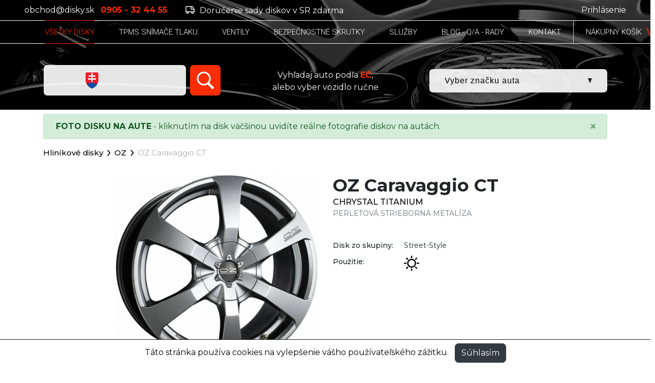

--- FILE ---
content_type: image/svg+xml
request_url: https://www.disky.sk/images/assets/svg/cart-empty-white.svg
body_size: 791
content:
<?xml version="1.0" encoding="UTF-8"?>
<!DOCTYPE svg PUBLIC "-//W3C//DTD SVG 1.1//EN" "http://www.w3.org/Graphics/SVG/1.1/DTD/svg11.dtd">
<!-- Creator: CorelDRAW -->
<svg xmlns="http://www.w3.org/2000/svg" xml:space="preserve" width="213.361mm" height="187.276mm" style="shape-rendering:geometricPrecision; text-rendering:geometricPrecision; image-rendering:optimizeQuality; fill-rule:evenodd; clip-rule:evenodd"
viewBox="0 0 227.507 199.693"
 xmlns:xlink="http://www.w3.org/1999/xlink">
 <defs>
  <style type="text/css">
   <![CDATA[
    .fil0 {fill:white}
   ]]>
  </style>
 </defs>
 <g id="Vrstva_x0020_1">
  <metadata id="CorelCorpID_0Corel-Layer"/>
  <path class="fil0" d="M226.231 68.1251c-37.0378,78.441 -49.0887,78.441 -56.2784,78.441l-70.8351 0c-24.81,0 -43.8203,-14.592 -48.4335,-37.1885 -0.141711,-0.690642 -11.4587,-47.8663 -15.0446,-67.0981 -1.76206,-9.42982 -6.24233,-15.7164 -22.3573,-15.7164 -7.3403,0 -13.2816,-5.94131 -13.2816,-13.2816 0,-7.3403 5.94131,-13.2816 13.2816,-13.2816 26.7402,0 43.9532,13.2816 48.469,37.4009 3.55056,19.0281 14.8233,65.9735 14.965,66.673 2.82452,13.8659 15.2472,15.9379 22.4016,15.9379l67.3376 0.00010663c7.23399,-7.77418 23.7209,-37.7286 35.754,-63.2292 3.13449,-6.63196 11.0591,-9.45648 17.6822,-6.33979 6.64081,3.12564 9.47418,11.0414 6.33968,17.6822zm-135.968 87.2954c-12.2279,0 -22.1359,9.90805 -22.1359,22.1361 0,12.228 9.90805,22.1359 22.1359,22.1359 12.2279,0 22.1359,-9.90805 22.1359,-22.1359 0,-12.2279 -9.90805,-22.1361 -22.1359,-22.1361zm79.6895 0c-12.2279,0 -22.1359,9.90805 -22.1359,22.1359 0,12.2279 9.90805,22.1359 22.1359,22.1359 12.2279,0 22.1359,-9.90795 22.1359,-22.1358 0,-12.2279 -9.90805,-22.1361 -22.1359,-22.1361z"/>
 </g>
</svg>


--- FILE ---
content_type: image/svg+xml
request_url: https://www.disky.sk/images/assets/svg/pin.svg
body_size: 159
content:
<svg xmlns="http://www.w3.org/2000/svg" width="16" height="24" viewBox="0 0 16 24">
  <g id="pin" transform="translate(-85.333)">
    <g id="Group_13" data-name="Group 13" transform="translate(85.333)">
      <path id="Path_25" data-name="Path 25" d="M93.333,0a8,8,0,0,0-7.04,11.8l6.6,11.94a.5.5,0,0,0,.875,0l6.6-11.944A8,8,0,0,0,93.333,0Zm0,12a4,4,0,1,1,4-4A4,4,0,0,1,93.333,12Z" transform="translate(-85.333)" fill="#fc2c04"/>
    </g>
  </g>
</svg>


--- FILE ---
content_type: image/svg+xml
request_url: https://www.disky.sk/images/assets/svg/mag-lens-w.svg
body_size: 562
content:
<?xml version="1.0" encoding="UTF-8"?>
<!DOCTYPE svg PUBLIC "-//W3C//DTD SVG 1.1//EN" "http://www.w3.org/Graphics/SVG/1.1/DTD/svg11.dtd">
<!-- Creator: CorelDRAW -->
<svg xmlns="http://www.w3.org/2000/svg" xml:space="preserve" width="92.4127mm" height="94.5802mm" style="shape-rendering:geometricPrecision; text-rendering:geometricPrecision; image-rendering:optimizeQuality; fill-rule:evenodd; clip-rule:evenodd"
viewBox="0 0 768.507 786.532"
 xmlns:xlink="http://www.w3.org/1999/xlink">
 <defs>
  <style type="text/css">
   <![CDATA[
    .fil0 {fill:white}
   ]]>
  </style>
 </defs>
 <g id="Vrstva_x0020_1">
  <metadata id="CorelCorpID_0Corel-Layer"/>
  <path class="fil0" d="M306.533 0c-169.492,0 -306.533,137.033 -306.533,306.526 0,169.492 137.041,306.526 306.533,306.526 60.4816,0 116.677,-17.6716 164.143,-47.8271l221.34 221.306 76.4908 -76.49 -218.138 -218.172c39.1718,-51.4862 62.6904,-115.553 62.6904,-185.343 0,-169.493 -137.041,-306.526 -306.526,-306.526zm0 72.1216c129.823,0 234.404,104.582 234.404,234.405 0,129.823 -104.581,234.404 -234.404,234.404 -129.823,0 -234.405,-104.581 -234.405,-234.404 0,-129.823 104.582,-234.405 234.405,-234.405z"/>
 </g>
</svg>


--- FILE ---
content_type: image/svg+xml
request_url: https://www.disky.sk/images/assets/svg/sun.svg
body_size: 545
content:
<?xml version="1.0"?>
<svg xmlns="http://www.w3.org/2000/svg"  viewBox="0 0 24 24" enable-background="new 0 0 24 24">
    <path style="text-indent:0;text-align:start;line-height:normal;text-transform:none;block-progression:tb;-inkscape-font-specification:Bitstream Vera Sans" d="M 11.875 0.1875 A 1.0001 1.0001 0 0 0 11 1.1875 L 11 3.1875 A 1.0001 1.0001 0 1 0 13 3.1875 L 13 1.1875 A 1.0001 1.0001 0 0 0 11.875 0.1875 z M 4 3.375 A 1.0001 1.0001 0 0 0 3.5 5.09375 L 4.90625 6.5 A 1.0001 1.0001 0 1 0 6.3125 5.09375 L 4.90625 3.6875 A 1.0001 1.0001 0 0 0 4.1875 3.375 A 1.0001 1.0001 0 0 0 4.09375 3.375 A 1.0001 1.0001 0 0 0 4 3.375 z M 19.6875 3.375 A 1.0001 1.0001 0 0 0 19.09375 3.6875 L 17.6875 5.09375 A 1.0001 1.0001 0 1 0 19.09375 6.5 L 20.5 5.09375 A 1.0001 1.0001 0 0 0 19.78125 3.375 A 1.0001 1.0001 0 0 0 19.6875 3.375 z M 12 5.1875 C 8.1545455 5.1875 5 8.3420455 5 12.1875 C 5 16.032955 8.1545455 19.1875 12 19.1875 C 15.845455 19.1875 19 16.032955 19 12.1875 C 19 8.3420455 15.845455 5.1875 12 5.1875 z M 12 7.1875 C 14.754545 7.1875 17 9.4329545 17 12.1875 C 17 14.942045 14.754545 17.1875 12 17.1875 C 9.2454545 17.1875 7 14.942045 7 12.1875 C 7 9.4329545 9.2454545 7.1875 12 7.1875 z M 0.8125 11.1875 A 1.001098 1.001098 0 0 0 1 13.1875 L 3 13.1875 A 1.0001 1.0001 0 1 0 3 11.1875 L 1 11.1875 A 1.0001 1.0001 0 0 0 0.90625 11.1875 A 1.001098 1.001098 0 0 0 0.8125 11.1875 z M 20.8125 11.1875 A 1.001098 1.001098 0 0 0 21 13.1875 L 23 13.1875 A 1.0001 1.0001 0 1 0 23 11.1875 L 21 11.1875 A 1.0001 1.0001 0 0 0 20.90625 11.1875 A 1.001098 1.001098 0 0 0 20.8125 11.1875 z M 5.46875 17.59375 A 1.0001 1.0001 0 0 0 4.90625 17.90625 L 3.5 19.28125 A 1.0054782 1.0054782 0 1 0 4.90625 20.71875 L 6.3125 19.3125 A 1.0001 1.0001 0 0 0 5.46875 17.59375 z M 18.1875 17.59375 A 1.0001 1.0001 0 0 0 17.6875 19.3125 L 19.09375 20.71875 A 1.0054782 1.0054782 0 1 0 20.5 19.28125 L 19.09375 17.90625 A 1.0001 1.0001 0 0 0 18.28125 17.59375 A 1.0001 1.0001 0 0 0 18.1875 17.59375 z M 11.875 20.1875 A 1.0001 1.0001 0 0 0 11 21.1875 L 11 23.1875 A 1.0001 1.0001 0 1 0 13 23.1875 L 13 21.1875 A 1.0001 1.0001 0 0 0 11.875 20.1875 z"/>
</svg>


--- FILE ---
content_type: image/svg+xml
request_url: https://www.disky.sk/images/assets/svg/info-blue.svg
body_size: 575
content:
<?xml version="1.0" encoding="UTF-8"?>
<!DOCTYPE svg PUBLIC "-//W3C//DTD SVG 1.1//EN" "http://www.w3.org/Graphics/SVG/1.1/DTD/svg11.dtd">
<!-- Creator: CorelDRAW -->
<svg xmlns="http://www.w3.org/2000/svg" xml:space="preserve" width="161.92mm" height="161.923mm" style="shape-rendering:geometricPrecision; text-rendering:geometricPrecision; image-rendering:optimizeQuality; fill-rule:evenodd; clip-rule:evenodd"
viewBox="0 0 192.726 192.73"
 xmlns:xlink="http://www.w3.org/1999/xlink">
 <defs>
  <style type="text/css">
   <![CDATA[
    .fil0 {fill:#0093DD}
    .fil1 {fill:white}
   ]]>
  </style>
 </defs>
 <g id="Vrstva_x0020_1">
  <metadata id="CorelCorpID_0Corel-Layer"/>
  <path class="fil0" d="M192.726 96.3648c0,53.2204 -43.1434,96.3649 -96.3631,96.3649 -53.2197,0 -96.3631,-43.1445 -96.3631,-96.3649 0,-53.2204 43.1434,-96.3649 96.3631,-96.3649 53.2197,0 96.3631,43.1445 96.3631,96.3649z"/>
  <path class="fil1" d="M179.878 96.3648c0,46.1244 -37.3909,83.5163 -83.5147,83.5163 -46.1238,0 -83.5147,-37.3919 -83.5147,-83.5163 0,-46.1244 37.3909,-83.5163 83.5147,-83.5163 46.1238,0 83.5147,37.3919 83.5147,83.5163z"/>
  <g id="_167692624">
   <path id="_167692696" class="fil0" d="M109.329 63.906l0 99.912 -25.9032 0.000119025 0 -99.912 25.9032 -0.000119025m0 -34.9691l0 23.1278 -25.9032 0 0 -23.1278 25.9032 0z"/>
  </g>
 </g>
</svg>


--- FILE ---
content_type: image/svg+xml
request_url: https://www.disky.sk/images/assets/svg/number-right.svg
body_size: 74
content:
<svg xmlns="http://www.w3.org/2000/svg" width="4.779" height="5.06" viewBox="0 0 4.779 5.06">
  <path id="Polygon_21" data-name="Polygon 21" d="M2.53,0,5.06,4.779H0Z" transform="translate(4.779) rotate(90)" fill="#1d1d1d"/>
</svg>


--- FILE ---
content_type: image/svg+xml
request_url: https://www.disky.sk/images/assets/svg/add-to-cart.svg
body_size: 308
content:
<svg id="_01_align_center" data-name="01 align center" xmlns="http://www.w3.org/2000/svg" width="32.178" height="32" viewBox="0 0 32.178 32">
  <path id="Path_380" data-name="Path 380" d="M27.035,17.43H7.265L6,6.7H18.77V4.022H5.687L5.631,3.55A4.022,4.022,0,0,0,1.638,0H0V2.681H1.638A1.341,1.341,0,0,1,2.97,3.865L5.095,21.922a4.022,4.022,0,0,0,3.993,3.552H26.815V22.793H9.088a1.341,1.341,0,0,1-1.331-1.185l-.176-1.5h21.7l1.207-6.7H27.76Z" fill="#fff"/>
  <circle id="Ellipse_48" data-name="Ellipse 48" cx="2.5" cy="2.5" r="2.5" transform="translate(7 27)" fill="#fff"/>
  <circle id="Ellipse_49" data-name="Ellipse 49" cx="2.5" cy="2.5" r="2.5" transform="translate(20 27)" fill="#fff"/>
  <path id="Path_381" data-name="Path 381" d="M22.7,4.022V0H20.022V4.022H16V6.7h4.022v4.022H22.7V6.7h4.022V4.022Z" transform="translate(5.452)" fill="#fff"/>
</svg>


--- FILE ---
content_type: image/svg+xml
request_url: https://www.disky.sk/images/assets/svg/sortiment/logo-oz.svg
body_size: 2277
content:
<svg xmlns="http://www.w3.org/2000/svg" width="435.762" height="174.058" viewBox="0 0 435.762 174.058">
  <g id="Group_60" data-name="Group 60" transform="translate(-500 -4040)">
    <path id="Path_163" data-name="Path 163" d="M77.778,3.977H435.762L357.984,178.035H0Z" transform="translate(500 4036.023)" fill="#d91f23"/>
    <path id="Artboard_1" data-name="Artboard 1" d="M145.149,39.415h4.359a3.606,3.606,0,0,1,3.606,3.59v4.359a3.606,3.606,0,0,1-3.606,3.59h-4.359a3.606,3.606,0,0,1-3.59-3.59V43.005A3.606,3.606,0,0,1,145.149,39.415Zm11.775,19.959L233.31,31.34H158.868a5.77,5.77,0,0,1-5.754-5.723h0a5.785,5.785,0,0,1,5.754-5.77H265.827a5.785,5.785,0,0,1,5.77,5.77h0a5.754,5.754,0,0,1-3.37,5.236l-76.92,28.222h74.52a5.785,5.785,0,0,1,5.77,5.738h0a5.785,5.785,0,0,1-5.77,5.77H158.868a5.785,5.785,0,0,1-5.754-5.77h0a5.77,5.77,0,0,1,3.81-5.425ZM42.47,31.34h68.547a13.875,13.875,0,0,1,13.844,13.844h0a13.876,13.876,0,0,1-13.844,13.844H42.5A13.876,13.876,0,0,1,28.657,45.185h0A13.876,13.876,0,0,1,42.5,31.34Zm0-11.539h68.547a25.462,25.462,0,0,1,25.305,25.384h0a25.446,25.446,0,0,1-25.305,25.384H42.5A25.462,25.462,0,0,1,17.118,45.185h0A25.462,25.462,0,0,1,42.5,19.8Zm239.882,2.383h-1.427v2.085h1.38a3.952,3.952,0,0,0,.941-.094,1.113,1.113,0,0,0,.58-.329.988.988,0,0,0,.188-.643.941.941,0,0,0-.157-.549.909.909,0,0,0-.439-.361A3.214,3.214,0,0,0,282.352,22.184Zm-.878,3.136h-.549v2.493a1.019,1.019,0,0,1-.2.706.721.721,0,0,1-.564.235.69.69,0,0,1-.564-.251,1.035,1.035,0,0,1-.2-.69V21.965a.8.8,0,0,1,.941-.941h2.509a7.321,7.321,0,0,1,.894,0,1.865,1.865,0,0,1,.658.172,2.1,2.1,0,0,1,.627.423,1.975,1.975,0,0,1,.423.658,2.179,2.179,0,0,1,.141.784,1.881,1.881,0,0,1-.486,1.364,2.776,2.776,0,0,1-1.443.721,2.886,2.886,0,0,1,.784.643,7.294,7.294,0,0,1,.658.894,7.956,7.956,0,0,1,.455.878,1.568,1.568,0,0,1,.157.517.486.486,0,0,1-.094.314.565.565,0,0,1-.251.22.847.847,0,0,1-.831,0,1.144,1.144,0,0,1-.3-.314l-.345-.549-.611-1.019a6.1,6.1,0,0,0-.6-.862,1.725,1.725,0,0,0-.533-.408,2.085,2.085,0,0,0-.674-.11Zm.69-5.817a5.346,5.346,0,1,1-5.346,5.346,5.346,5.346,0,0,1,5.346-5.346Zm0-1.113a6.46,6.46,0,1,1-6.46,6.46A6.46,6.46,0,0,1,282.164,18.39ZM2.349,85.416H291.32a1.819,1.819,0,0,1,1.819,1.819h0a1.834,1.834,0,0,1-1.819,1.834H2.349A1.834,1.834,0,0,1,.53,87.234h0A1.819,1.819,0,0,1,2.349,85.416Zm0-6.271H291.32a1.819,1.819,0,0,1,1.819,1.819h0a1.819,1.819,0,0,1-1.819,1.8H2.349A1.819,1.819,0,0,1,.53,80.932h0a1.819,1.819,0,0,1,1.819-1.819ZM26.023,98.915v3.136h6.162a8.091,8.091,0,0,0,2.948-.392,1.239,1.239,0,0,0,0-2.4,6.82,6.82,0,0,0-2.728-.408Zm0,8.827a1.082,1.082,0,0,1-.643,1,4.7,4.7,0,0,1-1.991.314,4.452,4.452,0,0,1-1.96-.345,1.05,1.05,0,0,1-.658-.988V98.7a1.568,1.568,0,0,1,.69-1.568,5.5,5.5,0,0,1,2.493-.392h9.188a16.855,16.855,0,0,1,6.177.847,2.775,2.775,0,0,1,2.007,2.587A2.226,2.226,0,0,1,40.354,102a6.272,6.272,0,0,1-2.822,1.019,5.613,5.613,0,0,1,2.179.721,1.991,1.991,0,0,1,.909,1.317,5.551,5.551,0,0,1,.094.878,2.634,2.634,0,0,0,.125.737,4,4,0,0,0,.267.611,1.772,1.772,0,0,1,.188.58c0,.345-.235.611-.721.815a4.83,4.83,0,0,1-1.9.314,4.484,4.484,0,0,1-2.336-.455,3.214,3.214,0,0,1-.972-2.289c-.141-.956-.47-1.568-.988-1.787a7.729,7.729,0,0,0-2.806-.345h-5.55v3.622Zm52.711-8.5L75.207,104.4h7.087Zm-6.083,8.921a1.787,1.787,0,0,1-.941.674,5.864,5.864,0,0,1-3.434,0c-.47-.188-.706-.455-.706-.784a.815.815,0,0,1,0-.329,1.567,1.567,0,0,1,.2-.314l7.04-9.407a2.775,2.775,0,0,1,1.348-1.05,9.407,9.407,0,0,1,2.509-.235,9.674,9.674,0,0,1,2.43.219,2.759,2.759,0,0,1,1.38,1.035l7.2,9.407a.972.972,0,0,1,.188.314.815.815,0,0,1,0,.329c0,.329-.235.58-.706.784a6.045,6.045,0,0,1-3.23,0,1.756,1.756,0,0,1-.909-.674l-1.223-1.74H73.921l-1.176,1.74Zm43.069-5.127a5.331,5.331,0,0,1,3.136-4.845,19.457,19.457,0,0,1,9.031-1.725,29.051,29.051,0,0,1,4.2.282,19.174,19.174,0,0,1,3.622.941,6.271,6.271,0,0,1,1.85.956,1.427,1.427,0,0,1,.674,1.019.972.972,0,0,1-.674.878,4.406,4.406,0,0,1-1.819.314,5.958,5.958,0,0,1-1.207-.11,6.272,6.272,0,0,1-1.16-.392,3.372,3.372,0,0,1-.643-.392l-.517-.361a7.119,7.119,0,0,0-1.976-.69,14.329,14.329,0,0,0-2.618-.219,9.407,9.407,0,0,0-4.876,1.1,3.5,3.5,0,0,0,0,6.1,10,10,0,0,0,5.111,1.082,14.707,14.707,0,0,0,2.618-.219,6.271,6.271,0,0,0,1.881-.627,6.085,6.085,0,0,0,.6-.423,2.18,2.18,0,0,1,.392-.329,5.426,5.426,0,0,1,1.207-.564,5.253,5.253,0,0,1,1.27-.141,4.327,4.327,0,0,1,1.787.329c.486.219.737.486.737.8a1.568,1.568,0,0,1-.643,1,7.039,7.039,0,0,1-1.725,1,16.211,16.211,0,0,1-3.779,1.082,28.625,28.625,0,0,1-4.7.329,19.316,19.316,0,0,1-8.749-1.568,5.048,5.048,0,0,1-3.136-4.531Zm50.814-5.08a1.05,1.05,0,0,1,.643-1,4.453,4.453,0,0,1,1.96-.329,4.327,4.327,0,0,1,1.976.345,1.05,1.05,0,0,1,.658.988v9.752a1.082,1.082,0,0,1-.643,1,4.7,4.7,0,0,1-1.991.314,4.609,4.609,0,0,1-1.96-.329,1.035,1.035,0,0,1-.643-.988Zm39.055,9.6a1.192,1.192,0,0,1-.643,1.113,4,4,0,0,1-1.96.361,4.123,4.123,0,0,1-1.96-.345,1.207,1.207,0,0,1-.611-1.129V98.523a1.568,1.568,0,0,1,.69-1.568,5.378,5.378,0,0,1,2.493-.408,6.569,6.569,0,0,1,4.108,1.568,3.149,3.149,0,0,1,.282.235l8.263,6.6V98.1a1.207,1.207,0,0,1,.627-1.113,5.55,5.55,0,0,1,3.935,0,1.192,1.192,0,0,1,.611,1.113v9.047a1.568,1.568,0,0,1-.627,1.474,4.422,4.422,0,0,1-2.211.392,8.8,8.8,0,0,1-2.179-.219,6.147,6.147,0,0,1-1.928-1.129l-8.89-7.1v6.977Zm61.993-3.136h-3.9a3.936,3.936,0,0,1-1.568-.3c-.392-.2-.611-.455-.611-.784s.2-.549.6-.721a4.186,4.186,0,0,1,1.646-.267h5.644a7.51,7.51,0,0,1,2.367.251.894.894,0,0,1,.674.878v4.7a.941.941,0,0,1-.439.831,2.916,2.916,0,0,1-1.4.251,3.229,3.229,0,0,1-1.254-.2,1.3,1.3,0,0,1-.674-.611l-.392-.909a10.33,10.33,0,0,1-3.245,1.333,18.814,18.814,0,0,1-4.233.423,18.391,18.391,0,0,1-8.67-1.756,5,5,0,0,1-.016-9.407,19.05,19.05,0,0,1,8.827-1.725,32.347,32.347,0,0,1,3.355.157,25.4,25.4,0,0,1,2.932.486,11.884,11.884,0,0,1,2.916,1.066c.69.392,1.035.8,1.035,1.207a.988.988,0,0,1-.659.862,3.465,3.465,0,0,1-1.568.345,5.644,5.644,0,0,1-1.442-.157,6.851,6.851,0,0,1-1.489-.674,7.274,7.274,0,0,0-2.148-.894,11.649,11.649,0,0,0-2.634-.267,9.673,9.673,0,0,0-5.049,1.129,3.465,3.465,0,0,0,.078,6.146,10.238,10.238,0,0,0,5.221,1.129,11.147,11.147,0,0,0,4.171-.69,3.355,3.355,0,0,0,2.07-1.913Z" transform="translate(571.221 4063.271)" fill="#fff" fill-rule="evenodd"/>
  </g>
</svg>
